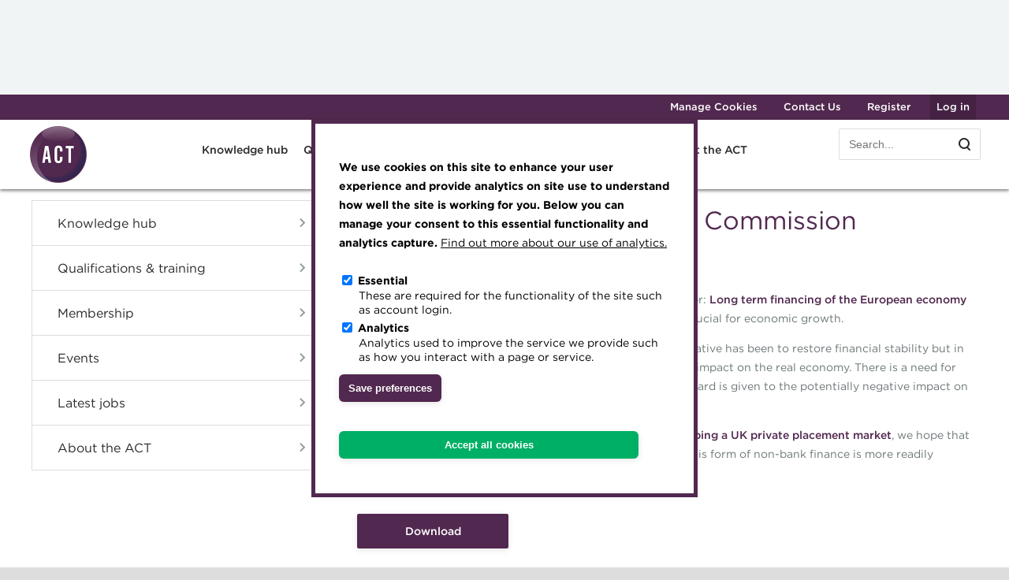

--- FILE ---
content_type: text/html; charset=utf-8
request_url: https://www.treasurers.org/node/9173
body_size: 8526
content:
<!DOCTYPE html PUBLIC "-//W3C//DTD XHTML+RDFa 1.0//EN"
  "http://www.w3.org/MarkUp/DTD/xhtml-rdfa-1.dtd">
<html xmlns="http://www.w3.org/1999/xhtml" xml:lang="en" version="XHTML+RDFa 1.0" dir="ltr"
  xmlns:fb="http://www.facebook.com/2008/fbml"
  xmlns:content="http://purl.org/rss/1.0/modules/content/"
  xmlns:dc="http://purl.org/dc/terms/"
  xmlns:foaf="http://xmlns.com/foaf/0.1/"
  xmlns:og="http://ogp.me/ns#"
  xmlns:rdfs="http://www.w3.org/2000/01/rdf-schema#"
  xmlns:sioc="http://rdfs.org/sioc/ns#"
  xmlns:sioct="http://rdfs.org/sioc/types#"
  xmlns:skos="http://www.w3.org/2004/02/skos/core#"
  xmlns:xsd="http://www.w3.org/2001/XMLSchema#">

<head profile="http://www.w3.org/1999/xhtml/vocab">
  <meta http-equiv="Content-Type" content="text/html; charset=utf-8" />
<link rel="shortcut icon" href="https://www.treasurers.org/sites/all/themes/act_modern/favicon.ico" type="image/vnd.microsoft.icon" />
<meta name="viewport" content="width=device-width, initial-scale=1, maximum-scale=1" />
<meta name="generator" content="Drupal 7 (https://www.drupal.org)" />
<link rel="canonical" href="https://www.treasurers.org/node/9173" />
<link rel="shortlink" href="https://www.treasurers.org/node/9173" />
<meta name="twitter:card" content="summary" />
<meta name="twitter:url" content="https://www.treasurers.org/node/9173" />
<meta name="twitter:title" content="ACT response to European Commission financing green paper" />
<!-- Google Tag Manager -->
<script>(function(w,d,s,l,i){w[l]=w[l]||[];w[l].push({'gtm.start':
new Date().getTime(),event:'gtm.js'});var f=d.getElementsByTagName(s)[0],
j=d.createElement(s),dl=l!='dataLayer'?'&l='+l:'';j.async=true;j.src=
'https://www.googletagmanager.com/gtm.js?id='+i+dl;f.parentNode.insertBefore(j,f);
})(window,document,'script','dataLayer','GTM-W7NDSP5');</script>
<!-- End Google Tag Manager -->
<script async src=https://pagead2.googlesyndication.com/pagead/js/adsbygoogle.js?client=ca-pub-4384627214962142
     crossorigin="anonymous"></script>
<script type="text/javascript"> _linkedin_partner_id = "5721977"; window._linkedin_data_partner_ids = window._linkedin_data_partner_ids || []; window._linkedin_data_partner_ids.push(_linkedin_partner_id); </script><script type="text/javascript"> (function(l) { if (!l){window.lintrk = function(a,b){window.lintrk.q.push([a,b])}; window.lintrk.q=[]} var s = document.getElementsByTagName("script")[0]; var b = document.createElement("script"); b.type = "text/javascript";b.async = true; b.src = "https://snap.licdn.com/li.lms-analytics/insight.min.js"; s.parentNode.insertBefore(b, s);})(window.lintrk); </script> <noscript> <img height="1" width="1" style="display:none;" alt="" src="https://px.ads.linkedin.com/collect/?pid=5721977&fmt=gif" /> </noscript>
  <title>ACT response to European Commission financing green paper | The Association of Corporate Treasurers</title>
  <style type="text/css" media="all">
@import url("https://www.treasurers.org/modules/system/system.base.css?t3g2c6");
@import url("https://www.treasurers.org/modules/system/system.menus.css?t3g2c6");
@import url("https://www.treasurers.org/modules/system/system.messages.css?t3g2c6");
@import url("https://www.treasurers.org/modules/system/system.theme.css?t3g2c6");
</style>
<style type="text/css" media="all">
@import url("https://www.treasurers.org/sites/all/modules/contrib/footnotes/footnotes.css?t3g2c6");
@import url("https://www.treasurers.org/modules/comment/comment.css?t3g2c6");
@import url("https://www.treasurers.org/sites/all/modules/contrib/date/date_api/date.css?t3g2c6");
@import url("https://www.treasurers.org/sites/all/modules/contrib/date/date_popup/themes/datepicker.1.7.css?t3g2c6");
@import url("https://www.treasurers.org/modules/field/theme/field.css?t3g2c6");
@import url("https://www.treasurers.org/modules/node/node.css?t3g2c6");
@import url("https://www.treasurers.org/modules/search/search.css?t3g2c6");
@import url("https://www.treasurers.org/modules/user/user.css?t3g2c6");
@import url("https://www.treasurers.org/modules/forum/forum.css?t3g2c6");
@import url("https://www.treasurers.org/sites/all/modules/contrib/views/css/views.css?t3g2c6");
@import url("https://www.treasurers.org/sites/all/modules/ckeditor/css/ckeditor.css?t3g2c6");
@import url("https://www.treasurers.org/sites/all/modules/contrib/media/modules/media_wysiwyg/css/media_wysiwyg.base.css?t3g2c6");
</style>
<style type="text/css" media="all">
@import url("https://www.treasurers.org/sites/all/modules/contrib/ctools/css/ctools.css?t3g2c6");
@import url("https://www.treasurers.org/sites/all/modules/contrib/eu_cookie_compliance/css/eu_cookie_compliance.css?t3g2c6");
</style>
<style type="text/css" media="all">
<!--/*--><![CDATA[/*><!--*/
#sliding-popup.sliding-popup-top,#sliding-popup.sliding-popup-top .eu-cookie-withdraw-banner,.eu-cookie-withdraw-tab{background:#FFFFFF;}#sliding-popup.sliding-popup-top.eu-cookie-withdraw-wrapper{background:transparent}#sliding-popup .popup-content #popup-text h1,#sliding-popup .popup-content #popup-text h2,#sliding-popup .popup-content #popup-text h3,#sliding-popup .popup-content #popup-text p,#sliding-popup label,#sliding-popup div,.eu-cookie-compliance-secondary-button,.eu-cookie-withdraw-tab{color:#000000 !important;}.eu-cookie-withdraw-tab{border-color:#000000;}.eu-cookie-compliance-more-button{color:#000000 !important;}#sliding-popup.sliding-popup-top{position:fixed;}

/*]]>*/-->
</style>
<style type="text/css" media="all">
@import url("https://www.treasurers.org/sites/all/themes/act_modern/css/style.css?t3g2c6");
</style>
  <script type="text/javascript" src="https://www.treasurers.org/sites/all/modules/contrib/jquery_update/replace/jquery/1.10/jquery.js?v=1.10.2"></script>
<script type="text/javascript" src="https://www.treasurers.org/misc/jquery-extend-3.4.0.js?v=1.10.2"></script>
<script type="text/javascript" src="https://www.treasurers.org/misc/jquery-html-prefilter-3.5.0-backport.js?v=1.10.2"></script>
<script type="text/javascript" src="https://www.treasurers.org/misc/jquery.once.js?v=1.2"></script>
<script type="text/javascript" src="https://www.treasurers.org/misc/drupal.js?t3g2c6"></script>
<script type="text/javascript" src="https://www.treasurers.org/sites/all/modules/contrib/eu_cookie_compliance/js/jquery.cookie-1.4.1.min.js?v=1.4.1"></script>
<script type="text/javascript" src="https://www.treasurers.org/misc/form-single-submit.js?v=7.88"></script>
<script type="text/javascript" src="https://www.treasurers.org/sites/all/modules/floating_block/floating_block.js?t3g2c6"></script>
<script type="text/javascript" src="https://www.treasurers.org/sites/all/themes/act_modern/js/detector.js?t3g2c6"></script>
<script type="text/javascript" src="https://www.treasurers.org/sites/all/themes/act_modern/js/lib/jquery.waypoints.min.js?t3g2c6"></script>
<script type="text/javascript" src="https://www.treasurers.org/sites/all/themes/act_modern/js/sticky-head.js?t3g2c6"></script>
<script type="text/javascript" src="https://www.treasurers.org/sites/all/themes/act_modern/js/main-menu.js?t3g2c6"></script>
<script type="text/javascript" src="https://www.treasurers.org/sites/all/themes/act_modern/js/knowledge-hover.js?t3g2c6"></script>
<script type="text/javascript" src="https://www.treasurers.org/sites/all/themes/act_modern/js/scroll-top.js?t3g2c6"></script>
<script type="text/javascript">
<!--//--><![CDATA[//><!--
jQuery.extend(Drupal.settings, {"basePath":"\/","pathPrefix":"","setHasJsCookie":0,"ajaxPageState":{"theme":"act_modern","theme_token":"eZR0JAUR_iQYxBjt_ah8XjM9HK6ZN2G-Q8zLmvsd6Zg","js":{"0":1,"sites\/all\/modules\/contrib\/eu_cookie_compliance\/js\/eu_cookie_compliance.js":1,"sites\/all\/modules\/contrib\/addthis\/addthis.js":1,"sites\/all\/modules\/contrib\/jquery_update\/replace\/jquery\/1.10\/jquery.js":1,"misc\/jquery-extend-3.4.0.js":1,"misc\/jquery-html-prefilter-3.5.0-backport.js":1,"misc\/jquery.once.js":1,"misc\/drupal.js":1,"sites\/all\/modules\/contrib\/eu_cookie_compliance\/js\/jquery.cookie-1.4.1.min.js":1,"misc\/form-single-submit.js":1,"sites\/all\/modules\/floating_block\/floating_block.js":1,"sites\/all\/themes\/act_modern\/js\/detector.js":1,"sites\/all\/themes\/act_modern\/js\/lib\/jquery.waypoints.min.js":1,"sites\/all\/themes\/act_modern\/js\/sticky-head.js":1,"sites\/all\/themes\/act_modern\/js\/main-menu.js":1,"sites\/all\/themes\/act_modern\/js\/knowledge-hover.js":1,"sites\/all\/themes\/act_modern\/js\/scroll-top.js":1},"css":{"modules\/system\/system.base.css":1,"modules\/system\/system.menus.css":1,"modules\/system\/system.messages.css":1,"modules\/system\/system.theme.css":1,"sites\/all\/modules\/contrib\/footnotes\/footnotes.css":1,"modules\/comment\/comment.css":1,"sites\/all\/modules\/contrib\/date\/date_api\/date.css":1,"sites\/all\/modules\/contrib\/date\/date_popup\/themes\/datepicker.1.7.css":1,"modules\/field\/theme\/field.css":1,"modules\/node\/node.css":1,"modules\/search\/search.css":1,"modules\/user\/user.css":1,"modules\/forum\/forum.css":1,"sites\/all\/modules\/contrib\/views\/css\/views.css":1,"sites\/all\/modules\/ckeditor\/css\/ckeditor.css":1,"sites\/all\/modules\/contrib\/media\/modules\/media_wysiwyg\/css\/media_wysiwyg.base.css":1,"sites\/all\/modules\/contrib\/ctools\/css\/ctools.css":1,"sites\/all\/modules\/contrib\/eu_cookie_compliance\/css\/eu_cookie_compliance.css":1,"0":1,"sites\/all\/themes\/act_modern\/css\/style.css":1}},"floating_block":{"settings":{"#block-menu-block-4":{"padding_top":"64"}},"minWidth":"0"},"domain":"treasurers.org","eu_cookie_compliance":{"popup_enabled":1,"popup_agreed_enabled":0,"popup_hide_agreed":0,"popup_clicking_confirmation":false,"popup_scrolling_confirmation":false,"popup_html_info":"\u003Cdiv class=\u0022eu-cookie-compliance-banner eu-cookie-compliance-banner-info eu-cookie-compliance-banner--categories\u0022\u003E\n  \u003Cdiv class=\u0022popup-content info\u0022\u003E\n    \u003Cdiv id=\u0022popup-text\u0022\u003E\n      \u003Cp\u003EWe use cookies on this site to enhance your user experience and provide analytics on site use to understand how well the site is working for you. Below you can manage your consent to this essential functionality and analytics capture.\u003C\/p\u003E\n\n\n              \u003Cbutton type=\u0022button\u0022 class=\u0022find-more-button eu-cookie-compliance-more-button\u0022\u003EFind out more about our use of analytics.\u003C\/button\u003E\n          \u003C\/div\u003E\n          \u003Cdiv id=\u0022eu-cookie-compliance-categories\u0022 class=\u0022eu-cookie-compliance-categories\u0022\u003E\n                  \u003Cdiv class=\u0022eu-cookie-compliance-category\u0022\u003E\n            \u003Cdiv\u003E\n              \u003Cinput type=\u0022checkbox\u0022 name=\u0022cookie-categories\u0022 id=\u0022cookie-category-essential\u0022\n                     value=\u0022essential\u0022 \u003E\n              \u003Clabel for=\u0022cookie-category-essential\u0022\u003EEssential\u003C\/label\u003E\n            \u003C\/div\u003E\n                      \u003Cdiv class=\u0022eu-cookie-compliance-category-description\u0022\u003EThese are required for the functionality of the site such as account login.\u003C\/div\u003E\n                  \u003C\/div\u003E\n                  \u003Cdiv class=\u0022eu-cookie-compliance-category\u0022\u003E\n            \u003Cdiv\u003E\n              \u003Cinput type=\u0022checkbox\u0022 name=\u0022cookie-categories\u0022 id=\u0022cookie-category-analytics\u0022\n                     value=\u0022analytics\u0022 \u003E\n              \u003Clabel for=\u0022cookie-category-analytics\u0022\u003EAnalytics\u003C\/label\u003E\n            \u003C\/div\u003E\n                      \u003Cdiv class=\u0022eu-cookie-compliance-category-description\u0022\u003EAnalytics used to improve the service we provide such as how you interact with a page or service.\u003C\/div\u003E\n                  \u003C\/div\u003E\n                          \u003Cdiv class=\u0022eu-cookie-compliance-categories-buttons\u0022\u003E\n            \u003Cbutton type=\u0022button\u0022\n                    class=\u0022eu-cookie-compliance-save-preferences-button\u0022\u003ESave preferences\u003C\/button\u003E\n          \u003C\/div\u003E\n              \u003C\/div\u003E\n    \n    \u003Cdiv id=\u0022popup-buttons\u0022 class=\u0022eu-cookie-compliance-has-categories\u0022\u003E\n      \u003Cbutton type=\u0022button\u0022 class=\u0022agree-button eu-cookie-compliance-default-button\u0022\u003EAccept all cookies\u003C\/button\u003E\n          \u003C\/div\u003E\n  \u003C\/div\u003E\n\u003C\/div\u003E","use_mobile_message":false,"mobile_popup_html_info":"\u003Cdiv class=\u0022eu-cookie-compliance-banner eu-cookie-compliance-banner-info eu-cookie-compliance-banner--categories\u0022\u003E\n  \u003Cdiv class=\u0022popup-content info\u0022\u003E\n    \u003Cdiv id=\u0022popup-text\u0022\u003E\n      \u003Ch2\u003EWe use cookies on this site to enhance your user experience\u003C\/h2\u003E\n\u003Cp\u003EBy tapping the Accept button, you agree to us doing so.\u003C\/p\u003E\n\n\n              \u003Cbutton type=\u0022button\u0022 class=\u0022find-more-button eu-cookie-compliance-more-button\u0022\u003EFind out more about our use of analytics.\u003C\/button\u003E\n          \u003C\/div\u003E\n          \u003Cdiv id=\u0022eu-cookie-compliance-categories\u0022 class=\u0022eu-cookie-compliance-categories\u0022\u003E\n                  \u003Cdiv class=\u0022eu-cookie-compliance-category\u0022\u003E\n            \u003Cdiv\u003E\n              \u003Cinput type=\u0022checkbox\u0022 name=\u0022cookie-categories\u0022 id=\u0022cookie-category-essential\u0022\n                     value=\u0022essential\u0022 \u003E\n              \u003Clabel for=\u0022cookie-category-essential\u0022\u003EEssential\u003C\/label\u003E\n            \u003C\/div\u003E\n                      \u003Cdiv class=\u0022eu-cookie-compliance-category-description\u0022\u003EThese are required for the functionality of the site such as account login.\u003C\/div\u003E\n                  \u003C\/div\u003E\n                  \u003Cdiv class=\u0022eu-cookie-compliance-category\u0022\u003E\n            \u003Cdiv\u003E\n              \u003Cinput type=\u0022checkbox\u0022 name=\u0022cookie-categories\u0022 id=\u0022cookie-category-analytics\u0022\n                     value=\u0022analytics\u0022 \u003E\n              \u003Clabel for=\u0022cookie-category-analytics\u0022\u003EAnalytics\u003C\/label\u003E\n            \u003C\/div\u003E\n                      \u003Cdiv class=\u0022eu-cookie-compliance-category-description\u0022\u003EAnalytics used to improve the service we provide such as how you interact with a page or service.\u003C\/div\u003E\n                  \u003C\/div\u003E\n                          \u003Cdiv class=\u0022eu-cookie-compliance-categories-buttons\u0022\u003E\n            \u003Cbutton type=\u0022button\u0022\n                    class=\u0022eu-cookie-compliance-save-preferences-button\u0022\u003ESave preferences\u003C\/button\u003E\n          \u003C\/div\u003E\n              \u003C\/div\u003E\n    \n    \u003Cdiv id=\u0022popup-buttons\u0022 class=\u0022eu-cookie-compliance-has-categories\u0022\u003E\n      \u003Cbutton type=\u0022button\u0022 class=\u0022agree-button eu-cookie-compliance-default-button\u0022\u003EAccept all cookies\u003C\/button\u003E\n          \u003C\/div\u003E\n  \u003C\/div\u003E\n\u003C\/div\u003E\n","mobile_breakpoint":"768","popup_html_agreed":"\u003Cdiv\u003E\n  \u003Cdiv class=\u0022popup-content agreed\u0022\u003E\n    \u003Cdiv id=\u0022popup-text\u0022\u003E\n      \u003Ch3\u003EThank you for accepting cookies\u003C\/h3\u003E\n\u003Cp\u003EYou can now hide this message or find out more about cookies.\u003C\/p\u003E\n\n\n    \u003C\/div\u003E\n    \u003Cdiv id=\u0022popup-buttons\u0022\u003E\n      \u003Cbutton type=\u0022button\u0022 class=\u0022hide-popup-button eu-cookie-compliance-hide-button\u0022\u003EHide\u003C\/button\u003E\n              \u003Cbutton type=\u0022button\u0022 class=\u0022find-more-button eu-cookie-compliance-more-button-thank-you\u0022 \u003EMore info\u003C\/button\u003E\n          \u003C\/div\u003E\n  \u003C\/div\u003E\n\u003C\/div\u003E","popup_use_bare_css":false,"popup_height":"auto","popup_width":"100%","popup_delay":1000,"popup_link":"\/termsandconditions\/site-analytics","popup_link_new_window":1,"popup_position":true,"fixed_top_position":1,"popup_language":"en","store_consent":false,"better_support_for_screen_readers":0,"reload_page":0,"domain":"","domain_all_sites":1,"popup_eu_only_js":0,"cookie_lifetime":"90","cookie_session":false,"disagree_do_not_show_popup":0,"method":"categories","whitelisted_cookies":"essential:moodle_sso\r\nessential:has_js\r\nessential:__stripe_mid\r\nanalytics:_gat\r\nanalytics:_ga\r\nanalytics:_ga_112F2HHTFX\r\nanalytics:_gid\r\nanalytics:cuvid\r\nanalytics:cusid\r\nanalytics:cuvon","withdraw_markup":"\u003Cbutton type=\u0022button\u0022 class=\u0022eu-cookie-withdraw-tab\u0022\u003EPrivacy settings\u003C\/button\u003E\n\u003Cdiv class=\u0022eu-cookie-withdraw-banner\u0022\u003E\n  \u003Cdiv class=\u0022popup-content info\u0022\u003E\n    \u003Cdiv id=\u0022popup-text\u0022\u003E\n      \u003Ch3\u003EWe use cookies on this site to enhance your user experience\u003C\/h3\u003E\n\u003Cp\u003EYou have given your consent for us to set cookies.\u003C\/p\u003E\n\n\n    \u003C\/div\u003E\n    \u003Cdiv id=\u0022popup-buttons\u0022\u003E\n      \u003Cbutton type=\u0022button\u0022 class=\u0022eu-cookie-withdraw-button\u0022\u003E\u003C\/button\u003E\n    \u003C\/div\u003E\n  \u003C\/div\u003E\n\u003C\/div\u003E\n","withdraw_enabled":false,"withdraw_button_on_info_popup":0,"cookie_categories":["essential","analytics"],"enable_save_preferences_button":1,"fix_first_cookie_category":0,"select_all_categories_by_default":1,"cookie_name":""},"urlIsAjaxTrusted":{"\/node\/9173":true}});
//--><!]]>
</script>
</head>
<body class="html not-front not-logged-in one-sidebar sidebar-first page-node page-node- page-node-9173 node-type-filenode" >
  <div id="skip-link">
    <a href="#main-content" class="element-invisible element-focusable">Skip to main content</a>
  </div>
        <div class="region region-banner-ad">
    <div id="block-act-ads-banner-ad" class="block block-act-ads">

    
  <div class="content">
    <div class="super-important-content ">
  <span id=zone995383530></span>
  <script>
    (function(r,d,u) {
        var s = d.createElement(r); s.async = true;
        u += '&cb=' + Date.now() + Math.random();       
        s.src = u; var n = d.getElementsByTagName(r)[0];
        n.parentNode.insertBefore(s, n);
    })('script',document,'//treasurers.engine.adglare.net/?995383530');
  </script>
</div>  </div>
</div>
  </div>

<header id="page-top" class="top-head">
  <div class="top-grid">
    <div class="top-nav">
                    <ul class="top-menu links inline clearfix"><li class="menu-6673 first"><a href="/" id="manage-cookie" class="manage-cookie">Manage Cookies</a></li>
<li class="menu-5558"><a href="/contact-us">Contact Us</a></li>
<li class="menu-5559"><a href="/user/register">Register</a></li>
<li class="menu-5560 last"><a href="/user/login?destination=node/9173">Log in</a></li>
</ul>          </div>
  </div>
</header>

<header class="main-head banner">
  <div class="main-grid">
    <div class="main-logo">
              <a href="/" title="Home" rel="home" class="logo">
          <img src="https://www.treasurers.org/ACTmedia/ACT_logo_2020_0.png" alt="Home" />
        </a>
          </div>

    <div class="main-nav">
      <div class="main-nav-toggle main-nav-toggle-action"></div>
      <div class="search-bar-toggle"></div>
        <div class="region region-main-nav">
    <div id="block-menu-block-2" class="block block-menu-block">

    
  <div class="content">
    <div class="menu-block-wrapper menu-block-2 menu-name-main-menu parent-mlid-0 menu-level-1">
  <ul class="menu"><li class="first expanded menu-mlid-5349"><a href="/knowledge-hub" class="menu-node-unpublished menu-node-unpublished menu-node-unpublished menu-node-unpublished menu-node-unpublished menu-node-unpublished menu-node-unpublished menu-node-unpublished">Knowledge hub</a><ul class="menu"><li class="first leaf menu-mlid-7872"><a href="/knowledge-hub">Knowledge hub</a></li>
<li class="leaf has-children menu-mlid-5350"><a href="/hub/technical" class="menu-node-unpublished menu-node-unpublished menu-node-unpublished menu-node-unpublished menu-node-unpublished menu-node-unpublished">Technical resources</a></li>
<li class="leaf has-children menu-mlid-5357"><a href="/hub/best-practice-and-resources" class="menu-node-unpublished menu-node-unpublished menu-node-unpublished">Best practice &amp; resources</a></li>
<li class="leaf has-children menu-mlid-5358"><a href="/hub/treasurer-magazine" class="menu-node-unpublished menu-node-unpublished menu-node-unpublished menu-node-unpublished">The Treasurer magazine</a></li>
<li class="leaf menu-mlid-5366"><a href="/hub/careers" class="menu-node-unpublished menu-node-unpublished menu-node-unpublished menu-node-unpublished menu-node-unpublished menu-node-unpublished menu-node-unpublished menu-node-unpublished menu-node-unpublished menu-node-unpublished menu-node-unpublished menu-node-unpublished menu-node-unpublished menu-node-unpublished">A career in treasury</a></li>
<li class="leaf has-children menu-mlid-5368"><a href="/hub/blog" class="menu-node-unpublished menu-node-unpublished menu-node-unpublished menu-node-unpublished menu-node-unpublished menu-node-unpublished menu-node-unpublished menu-node-unpublished">Blog</a></li>
<li class="leaf menu-mlid-5367"><a href="/hub/archive" class="menu-node-unpublished menu-node-unpublished menu-node-unpublished menu-node-unpublished menu-node-unpublished menu-node-unpublished menu-node-unpublished">Archive</a></li>
<li class="last leaf menu-mlid-5385"><a href="https://wiki.treasurers.org" target="_blank">Wiki</a></li>
</ul></li>
<li class="expanded menu-mlid-5384"><a href="/learning" class="menu-node-unpublished menu-node-unpublished menu-node-unpublished menu-node-unpublished menu-node-unpublished">Qualifications &amp; training</a><ul class="menu"><li class="first leaf menu-mlid-7873"><a href="/learning">Transforming careers in treasury and finance</a></li>
<li class="leaf has-children menu-mlid-5386"><a href="/learning/qualifications" class="menu-node-unpublished menu-node-unpublished menu-node-unpublished menu-node-unpublished menu-node-unpublished menu-node-unpublished menu-node-unpublished">Qualifications</a></li>
<li class="leaf menu-mlid-7942"><a href="/learning/microcredentials" class="menu-node-unpublished menu-node-unpublished menu-node-unpublished menu-node-unpublished menu-node-unpublished menu-node-unpublished">MicroCredentials</a></li>
<li class="leaf menu-mlid-5387"><a href="/learning/training" class="menu-node-unpublished menu-node-unpublished menu-node-unpublished">Training</a></li>
<li class="leaf menu-mlid-7852"><a href="/learning/specialist-topics" class="menu-node-unpublished menu-node-unpublished menu-node-unpublished menu-node-unpublished menu-node-unpublished menu-node-unpublished menu-node-unpublished menu-node-unpublished menu-node-unpublished menu-node-unpublished menu-node-unpublished menu-node-unpublished">Specialist topics</a></li>
<li class="leaf menu-mlid-5388"><a href="/learning/elearning" class="menu-node-unpublished menu-node-unpublished menu-node-unpublished">eLearning</a></li>
<li class="leaf menu-mlid-7765"><a href="/learning/digital-credentials" class="menu-node-unpublished">Digital credentials</a></li>
<li class="leaf menu-mlid-5389"><a href="/learning/train-your-team" class="menu-node-unpublished menu-node-unpublished menu-node-unpublished">Train your team</a></li>
<li class="leaf menu-mlid-7767"><a href="/learning/accredited-training" class="menu-node-unpublished">Accredited Training Partners</a></li>
<li class="leaf menu-mlid-7267"><a href="/learning/accredited-university">Accredited University Partners</a></li>
<li class="leaf has-children menu-mlid-5390"><a href="/learning/competency-framework" class="menu-node-unpublished menu-node-unpublished menu-node-unpublished menu-node-unpublished menu-node-unpublished">ACT Competency Framework</a></li>
<li class="last leaf menu-mlid-5391"><a href="https://learning.treasurers.org" target="_blank">ACT Learning</a></li>
</ul></li>
<li class="expanded menu-mlid-7025"><a href="/membership">Membership</a><ul class="menu"><li class="first leaf menu-mlid-7874"><a href="/membership">Join the ACT global community</a></li>
<li class="leaf has-children menu-mlid-5376"><a href="/my-membership" class="menu-node-unpublished menu-node-unpublished menu-node-unpublished menu-node-unpublished menu-node-unpublished menu-node-unpublished menu-node-unpublished menu-node-unpublished">Manage my membership</a></li>
<li class="leaf has-children menu-mlid-5380"><a href="/membership/become-a-member" class="menu-node-unpublished menu-node-unpublished menu-node-unpublished">Become a member</a></li>
<li class="leaf menu-mlid-5607"><a href="/my-membership/renew">Renew my membership</a></li>
<li class="leaf has-children menu-mlid-5378"><a href="/membership/cpd" class="menu-node-unpublished menu-node-unpublished menu-node-unpublished menu-node-unpublished menu-node-unpublished">CPD</a></li>
<li class="leaf menu-mlid-6347"><a href="/my-membership/resources" class="menu-node-unpublished menu-node-unpublished menu-node-unpublished menu-node-unpublished menu-node-unpublished menu-node-unpublished">Member resources</a></li>
<li class="leaf menu-mlid-5382"><a href="/my-membership/career-hub" class="menu-node-unpublished menu-node-unpublished menu-node-unpublished">Career hub</a></li>
<li class="leaf menu-mlid-7845"><a href="/membership/community-hub" class="menu-node-unpublished">Community Hub</a></li>
<li class="leaf menu-mlid-5626"><a href="/my-membership/directory">Directory</a></li>
<li class="leaf menu-mlid-5408"><a href="/my-membership/get-involved" class="menu-node-unpublished menu-node-unpublished">Get involved</a></li>
<li class="leaf menu-mlid-5615"><a href="/membership/mentoring">Mentoring</a></li>
<li class="leaf has-children menu-mlid-5379"><a href="/my-membership/treasury-networks" class="menu-node-unpublished menu-node-unpublished menu-node-unpublished menu-node-unpublished menu-node-unpublished menu-node-unpublished">Treasury networks</a></li>
<li class="leaf menu-mlid-5409"><a href="/my-membership/future-leaders" class="menu-node-unpublished menu-node-unpublished">Future Leaders in Treasury</a></li>
<li class="leaf menu-mlid-5377"><a href="/governance/ethical-code" class="menu-node-unpublished menu-node-unpublished menu-node-unpublished menu-node-unpublished menu-node-unpublished menu-node-unpublished menu-node-unpublished menu-node-unpublished menu-node-unpublished">Ethical code</a></li>
<li class="last leaf menu-mlid-5381"><a href="/membership/tributes" class="menu-node-unpublished menu-node-unpublished menu-node-unpublished menu-node-unpublished menu-node-unpublished menu-node-unpublished menu-node-unpublished menu-node-unpublished menu-node-unpublished menu-node-unpublished menu-node-unpublished menu-node-unpublished menu-node-unpublished menu-node-unpublished menu-node-unpublished menu-node-unpublished menu-node-unpublished menu-node-unpublished menu-node-unpublished menu-node-unpublished menu-node-unpublished">Tributes</a></li>
</ul></li>
<li class="expanded menu-mlid-5392"><a href="/events" class="menu-node-unpublished menu-node-unpublished menu-node-unpublished menu-node-unpublished menu-node-unpublished">Events</a><ul class="menu"><li class="first leaf menu-mlid-7875"><a href="/events">Upcoming events</a></li>
<li class="leaf menu-mlid-7763"><a href="/events/conferences">Conferences</a></li>
<li class="leaf menu-mlid-7224"><a href="/events/Awards-Dinner">Awards and Annual Dinner</a></li>
<li class="leaf menu-mlid-5398"><a href="/events/member-events">Member Events</a></li>
<li class="leaf menu-mlid-5397"><a href="/events/webinars" class="menu-node-unpublished menu-node-unpublished">Webinars</a></li>
<li class="leaf menu-mlid-5414"><a href="/events/past" class="menu-node-unpublished menu-node-unpublished menu-node-unpublished menu-node-unpublished menu-node-unpublished">Past Events</a></li>
<li class="leaf menu-mlid-7223"><a href="/events/webinars-past">Past Webinars</a></li>
<li class="leaf menu-mlid-5629"><a href="/events/about">About ACT Events</a></li>
<li class="last leaf menu-mlid-5399"><a href="/events/sponsorship" class="menu-node-unpublished menu-node-unpublished">Sponsorship</a></li>
</ul></li>
<li class="expanded menu-mlid-5400"><a href="/latest-jobs" class="menu-node-unpublished menu-node-unpublished menu-node-unpublished menu-node-unpublished menu-node-unpublished menu-node-unpublished">Latest jobs</a><ul class="menu"><li class="first leaf menu-mlid-7876"><a href="/latest-jobs">Latest jobs</a></li>
<li class="leaf menu-mlid-5822"><a href="/latest-jobs">All jobs</a></li>
<li class="leaf menu-mlid-5402"><a href="/latest-jobs/voluntary" class="menu-node-unpublished menu-node-unpublished">Voluntary roles</a></li>
<li class="leaf menu-mlid-5977"><a href="/latest-jobs/act">Work with the ACT</a></li>
<li class="last leaf menu-mlid-5403"><a href="/latest-jobs/advertise" class="menu-node-unpublished menu-node-unpublished">Advertise with us</a></li>
</ul></li>
<li class="last expanded menu-mlid-5404"><a href="/about" class="menu-node-unpublished menu-node-unpublished menu-node-unpublished menu-node-unpublished menu-node-unpublished menu-node-unpublished menu-node-unpublished">About the ACT</a><ul class="menu"><li class="first leaf menu-mlid-7877"><a href="/about">Engaging treasury professionals</a></li>
<li class="leaf menu-mlid-5407"><a href="/about/press" class="menu-node-unpublished menu-node-unpublished menu-node-unpublished menu-node-unpublished">Press room</a></li>
<li class="leaf menu-mlid-5410"><a href="/about/join-team" class="menu-node-unpublished menu-node-unpublished menu-node-unpublished">Join the team</a></li>
<li class="leaf menu-mlid-5631"><a href="/about/royal-charter">Royal Charter</a></li>
<li class="leaf menu-mlid-7846"><a href="/about/strategy" class="menu-node-unpublished">ACT Strategy</a></li>
<li class="leaf has-children menu-mlid-5632"><a href="/governance">Governance</a></li>
<li class="leaf menu-mlid-5412"><a href="/governance/council" class="menu-node-unpublished menu-node-unpublished menu-node-unpublished menu-node-unpublished menu-node-unpublished">Meet the Council</a></li>
<li class="leaf menu-mlid-5413"><a href="/about/advisory-panels" class="menu-node-unpublished menu-node-unpublished menu-node-unpublished">Advisory Panels</a></li>
<li class="leaf has-children menu-mlid-5415"><a href="/about/charities" class="menu-node-unpublished menu-node-unpublished">Charities</a></li>
<li class="last leaf menu-mlid-7769"><a href="/about/esg-edi" class="menu-node-unpublished">ESG and EDI</a></li>
</ul></li>
</ul></div>
  </div>
</div>
<div id="block-search-form" class="block block-search">

    
  <div class="content">
    <form action="/node/9173" method="post" id="search-block-form" accept-charset="UTF-8"><div><div class="container-inline">
      <h2 class="element-invisible">Search form</h2>
    <div class="form-item form-type-textfield form-item-search-block-form">
  <label class="element-invisible" for="edit-search-block-form--2">Search </label>
 <input title="Enter the terms you wish to search for." placeholder="Search..." type="text" id="edit-search-block-form--2" name="search_block_form" value="" size="15" maxlength="128" class="form-text" />
</div>
<div class="form-actions form-wrapper" id="edit-actions"><input type="submit" id="edit-submit" name="op" value="Search" class="form-submit" /></div><input type="hidden" name="form_build_id" value="form-F4Ah9rAvuNpiXsePUW6i9Vwfx-wKUUStSYASKBESFCs" />
<input type="hidden" name="form_id" value="search_block_form" />
</div>
</div></form>  </div>
</div>
  </div>
    </div>
  </div>
</header>

<div class="submenu-wrapper">
  <span id="zone317453374" class="submenu-advert"></span>
  <script>
    (function(r,d,u) {
        var s = d.createElement(r); s.async = true;
        u += '&cb=' + Date.now() + Math.random();
        s.src = u; var n = d.getElementsByTagName(r)[0];
        n.parentNode.insertBefore(s, n);
    })('script',document,'//treasurers.engine.adglare.net/?317453374');
</script>
</div>



<div class="main sidebar-first-active">
  <!-- Left sidebar. -->
      <div class="sidebar-first">
        <div class="region region-sidebar-first">
    <div id="block-menu-block-1" class="block block-menu-block">

    
  <div class="content">
    <div class="menu-block-wrapper menu-block-1 menu-name-main-menu parent-mlid-0 menu-level-1">
  <ul class="menu"><li class="first collapsed menu-mlid-5349"><a href="/knowledge-hub" class="menu-node-unpublished menu-node-unpublished menu-node-unpublished menu-node-unpublished menu-node-unpublished menu-node-unpublished menu-node-unpublished menu-node-unpublished">Knowledge hub</a></li>
<li class="collapsed menu-mlid-5384"><a href="/learning" class="menu-node-unpublished menu-node-unpublished menu-node-unpublished menu-node-unpublished menu-node-unpublished">Qualifications &amp; training</a></li>
<li class="collapsed menu-mlid-7025"><a href="/membership">Membership</a></li>
<li class="collapsed menu-mlid-5392"><a href="/events" class="menu-node-unpublished menu-node-unpublished menu-node-unpublished menu-node-unpublished menu-node-unpublished">Events</a></li>
<li class="collapsed menu-mlid-5400"><a href="/latest-jobs" class="menu-node-unpublished menu-node-unpublished menu-node-unpublished menu-node-unpublished menu-node-unpublished menu-node-unpublished">Latest jobs</a></li>
<li class="last collapsed menu-mlid-5404"><a href="/about" class="menu-node-unpublished menu-node-unpublished menu-node-unpublished menu-node-unpublished menu-node-unpublished menu-node-unpublished menu-node-unpublished">About the ACT</a></li>
</ul></div>
  </div>
</div>
  </div>
    </div>
  
  <!-- Main content region. -->
  <div class="content">
                  <h1 class="title" id="page-title">ACT response to European Commission financing green paper</h1>
                  <div class="tabs">
              </div>
                <a id="main-content"></a>
          <div class="region region-content">
    <div id="block-system-main" class="block block-system">

    
  <div class="content">
    <div id="node-9173" class="node node-filenode clearfix" about="/node/9173" typeof="sioc:Item foaf:Document">

  
      <span property="dc:title" content="ACT response to European Commission financing green paper" class="rdf-meta element-hidden"></span><span property="sioc:num_replies" content="0" datatype="xsd:integer" class="rdf-meta element-hidden"></span>
  
  <div class="content">
    <div class="field field-name-body field-type-text-with-summary field-label-hidden"><div class="field-items"><div class="field-item even" property="content:encoded"></div></div></div>
<div class="paragraphs-items paragraphs-items-field-paragraphs paragraphs-items-field-paragraphs-full paragraphs-items-full">
  <div class="field field-name-field-paragraphs field-type-paragraphs field-label-hidden"><div class="field-items"><div class="field-item even">
<div class="entity entity-paragraphs-item paragraphs-item-text" about="" typeof="">
  <div class="content">
    <div class="field field-name-field-text field-type-text-long field-label-hidden"><div class="field-items"><div class="field-item even"><p>The ACT has welcomed the European Commission Green Paper:  <a href="http://ec.europa.eu/internal_market/finances/financing-growth/long-term/index_en.htm">Long term financing of the European economy</a> as a recognition that the provision of finance to business is crucial for economic growth.</p>
<p>Immediately following the financial crisis the legislative imperative has been to restore financial stability but in so doing the focus mistakenly gave little consideration of the impact on the real economy.  There is a need for some recalibration of regulatory requirements so that due regard is given to the potentially negative impact on businesses from financial services regulation.</p>
<p>As detailed in the 2012 ACT working group <a href="/node/8624">report into developing a UK private placement market</a>, we hope that the barriers holding back investors can be removed, so that this form of non-bank finance is more readily available.</p>


</div></div></div>  </div>
</div>
</div></div></div></div>
<div class="field field-name-field-attachment field-type-file field-label-hidden"><div class="field-items"><div class="field-item even"><span class="file"><img class="file-icon" alt="PDF icon" title="application/pdf" src="/sites/all/modules/contrib/file_field_icons/icons/flat/application-pdf.png" /> <a href="https://www.treasurers.org/ACTmedia/ACT_response_financing_green_paper.pdf" type="application/pdf; length=270594">Download</a></span></div></div></div>  </div>

  
  
</div>
  </div>
</div>
  </div>
  </div>

  <!-- Right sidebar. -->
  </div>

<footer class="footer">
  <div class="footer-grid">
    <div class="footer-left">
      <div class="footer--about">
        <h6>About the ACT</h6>
        <p>
          We aim to embed the highest standards of professionalism and integrity in the treasury world, and act as its leading advocate.        </p>
        <p><a href="/about">Learn more</a></p>
      </div>
          </div>
    <div class="footer-center">
      <div class="footer--menu">
        <h6>Explore the ACT</h6>
          <div class="region region-footer-center">
    <div id="block-menu-menu-footer-menu" class="block block-menu">

    
  <div class="content">
    <ul class="menu"><li class="first leaf"><a href="/knowledge-hub" title="" class="menu-node-unpublished menu-node-unpublished">Knowledge Hub</a></li>
<li class="leaf"><a href="/learning" title="">Qualifications &amp; Training</a></li>
<li class="leaf"><a href="/membership" title="">Membership</a></li>
<li class="leaf"><a href="/latest-jobs" title="" class="menu-node-unpublished menu-node-unpublished">Latest Jobs</a></li>
<li class="leaf"><a href="/contact-us" title="">Contact Us</a></li>
<li class="leaf"><a href="/events/sponsorship" title="" class="menu-node-unpublished menu-node-unpublished">Sponsorship</a></li>
<li class="leaf"><a href="/about/press" title="" class="menu-node-unpublished menu-node-unpublished">Press Room</a></li>
<li class="leaf"><a href="/legal" title="">Legal notices and terms &amp; conditions</a></li>
<li class="leaf"><a href="/termsandconditions/privacypolicy">Privacy policy</a></li>
<li class="last leaf"><a href="/node/402256">Speaking up policy</a></li>
</ul>  </div>
</div>
<div id="block-views-click-dimension-render-block" class="block block-views">

    
  <div class="content">
    <div class="view view-click-dimension-render view-id-click_dimension_render view-display-id-block view-dom-id-086df70c3b51a6edbbbefadda8163e6a">
        
  
  
  
  
  
  
  
  
</div>  </div>
</div>
  </div>
      </div>
    </div>
    <div class="footer-right">
      <div class="footer--social">
        <h6>Join the conversation</h6>
        <ul class="footer-social--media">
          <li><a class="social-linkedin" href="https://www.linkedin.com/school/association-of-corporate-treasurers">Linkedin</a></li>
          <li><a class="social-twitter" href="http://www.twitter.com/actupdate">Twitter</a></li>
          <li><a class="social-facebook" href="http://www.facebook.com/pages/Association-of-Corporate-Treasurers/185030404912785">Facebook</a></li>
          <li><a class="social-youtube" href="http://www.youtube.com/treasurersorg">YouTube</a></li>
        </ul>

        <ul class="footer-social--memberships">
          <li><a class="social-eact" target="_blank" href="http://www.eact.eu/">EACT</a></li>
          <li><a class="social-igta" target="_blank" href="https://www.igta.org/">IGTA</a></li>
          <li><a class="social-fsqs" target="_blank" href="https://www.treasurers.org/legal/fsqs">FSQS</a></li>
          <li><a class="social-edi" target="_blank" href="https://awarding.org.uk/">EDI</a></li>
        </ul>
      </div>
          </div>
  </div>
  <div class="footer-grid">
    <div class="footer-message">
        <div class="region region-footer">
    <div id="block-block-1" class="block block-block">

    
  <div class="content">
    <p>&copy; ACT 2026 | <a href="/legal">Terms &amp; conditions and refund policies</a> | <a href="/termsandconditions/privacypolicy">Privacy policy</a> | <a href="/governance/ethical-code">Ethical code and disciplinary rules</a><br />
Registered address: The Association of Corporate Treasurers, 10 Lower Thames Street, London EC3R 6AF<a href="https://www.auditmypc.com/antispam" target="_self">.</a></p>
  </div>
</div>
  </div>
    </div>
  </div>
</footer>

<a href="#page-top" id="scroll-top">Scroll to top</a>

<!-- Mobile menu markup. -->
<div class="menu-background main-nav-toggle-action"></div>
<div class="act-mobile-menu">
  <div class="main-nav-close main-nav-toggle-action"></div>
    <div class="region region-mobile-menu">
    <div id="block-menu-block-3" class="block block-menu-block">

    
  <div class="content">
    <div class="menu-block-wrapper menu-block-3 menu-name-main-menu parent-mlid-0 menu-level-1">
  <ul class="menu"><li class="first collapsed menu-mlid-5349"><a href="/knowledge-hub" class="menu-node-unpublished menu-node-unpublished menu-node-unpublished menu-node-unpublished menu-node-unpublished menu-node-unpublished menu-node-unpublished menu-node-unpublished">Knowledge hub</a></li>
<li class="collapsed menu-mlid-5384"><a href="/learning" class="menu-node-unpublished menu-node-unpublished menu-node-unpublished menu-node-unpublished menu-node-unpublished">Qualifications &amp; training</a></li>
<li class="collapsed menu-mlid-7025"><a href="/membership">Membership</a></li>
<li class="collapsed menu-mlid-5392"><a href="/events" class="menu-node-unpublished menu-node-unpublished menu-node-unpublished menu-node-unpublished menu-node-unpublished">Events</a></li>
<li class="collapsed menu-mlid-5400"><a href="/latest-jobs" class="menu-node-unpublished menu-node-unpublished menu-node-unpublished menu-node-unpublished menu-node-unpublished menu-node-unpublished">Latest jobs</a></li>
<li class="last collapsed menu-mlid-5404"><a href="/about" class="menu-node-unpublished menu-node-unpublished menu-node-unpublished menu-node-unpublished menu-node-unpublished menu-node-unpublished menu-node-unpublished">About the ACT</a></li>
</ul></div>
  </div>
</div>
  </div>
</div>
  <script type="text/javascript">
<!--//--><![CDATA[//><!--
var eu_cookie_compliance_cookie_name = "";
//--><!]]>
</script>
<script type="text/javascript" src="https://www.treasurers.org/sites/all/modules/contrib/eu_cookie_compliance/js/eu_cookie_compliance.js?t3g2c6"></script>
<script type="text/javascript" src="https://www.treasurers.org/sites/all/modules/contrib/addthis/addthis.js?t3g2c6"></script>
</body>
</html>


--- FILE ---
content_type: text/html; charset=utf-8
request_url: https://www.google.com/recaptcha/api2/aframe
body_size: 269
content:
<!DOCTYPE HTML><html><head><meta http-equiv="content-type" content="text/html; charset=UTF-8"></head><body><script nonce="LlOqJPY5Th2mDFKZbOGDvQ">/** Anti-fraud and anti-abuse applications only. See google.com/recaptcha */ try{var clients={'sodar':'https://pagead2.googlesyndication.com/pagead/sodar?'};window.addEventListener("message",function(a){try{if(a.source===window.parent){var b=JSON.parse(a.data);var c=clients[b['id']];if(c){var d=document.createElement('img');d.src=c+b['params']+'&rc='+(localStorage.getItem("rc::a")?sessionStorage.getItem("rc::b"):"");window.document.body.appendChild(d);sessionStorage.setItem("rc::e",parseInt(sessionStorage.getItem("rc::e")||0)+1);localStorage.setItem("rc::h",'1770044915588');}}}catch(b){}});window.parent.postMessage("_grecaptcha_ready", "*");}catch(b){}</script></body></html>

--- FILE ---
content_type: application/javascript
request_url: https://www.treasurers.org/sites/all/themes/act_modern/js/detector.js?t3g2c6
body_size: 62
content:
(function ($) {
  Drupal.behaviors.detector = {
    attach: function (context, settings) {
      window.setTimeout(function() {
        if ($('.region-banner-ad').height() === 0) {
          $('header.main-head.banner').removeClass('banner');
        }
      }, 100);
    }
  };
}(jQuery));


--- FILE ---
content_type: application/javascript
request_url: https://www.treasurers.org/sites/all/themes/act_modern/js/main-menu.js?t3g2c6
body_size: 1729
content:
// String.prototype.startsWith polyfill.
if (!String.prototype.startsWith) {
  Object.defineProperty(String.prototype, 'startsWith', {
      value: function(search, pos) {
          pos = !pos || pos < 0 ? 0 : +pos;
          return this.substring(pos, pos + search.length) === search;
      }
  });
}

(function ($) {
  Drupal.behaviors.mainMenu = {
    attach: function (context, settings) {
      var menu = $('.main-nav .menu-block-wrapper > .menu');
      var menuTimeout = false;
      var menuWrapper = $('.submenu-wrapper');
      var rightEdge = 20 + ($(window).width() - ($('.main-grid').offset().left + $('.main-grid').width()));

      // we have a menu link within Drupal with this ID - when clicked it will delete the EU cookie module cookies which then the user needs to consent again
      $('#manage-cookie').click(function(e){
        e.preventDefault();
        $.cookie("cookie-agreed", null, { path: '/' });
        $.cookie("cookie-agreed-categories", null, { path: '/' });
        location.reload();
      });

      // Change cursor for main menu items.
      menu.children('li').each(function () {
        $(this).children('a').each(function () {
          $(this).css('cursor', 'default');
        });

      });

      // @todo: change submenu-hovered to submenu-clicked and last-hovered to last-clicked.
      menu.children('li').each(function () {
        // Get the MLID.
        var mlid = false;
        $(this).attr('class').split(' ').forEach(function (element) {
          if (element.startsWith('menu-mlid-')) {
            mlid = parseInt(element.slice(10));
          }
        });

        // Remove the href from the parent link if it has children.
        if ($(this).hasClass('expanded')) {
          $(this).children('a').each(function () {
            $(this).removeAttr('href');
          });
        }
        // Add the click event to the parent link to open and close sub-menu.
        if ($(this).hasClass('expanded')) {
          $(this).click(function () {
            var parentMlid = $('[data-parent-mlid="' + mlid + '"]')
            if (!parentMlid.hasClass('submenu-hovered')) {
              // Not open. Show whole submenu wrapper.
              menuWrapper.show();
              // Add and remove relevant classes for parent menu item and siblings
              parentMlid.addClass('submenu-hovered').addClass('last-hovered');
              parentMlid.siblings('[data-parent-mlid]').removeClass('last-hovered').removeClass('submenu-hovered');
              // Add click event to close sub-menu, if not already done.
              // This can not be done earlier as they don't exist.
              if (!menuWrapper.hasClass('js-click-close')) {
                //Add click to each item's sub-menu wrapper to close the sub-menu
                parentMlid.parent().children('.act-submenu-wrapper').each(function () {
                  $(this).click(function () {
                    closeSubMenu(parentMlid);
                  });
                  // Remove when the mouse moves out.
                  $(this).children('.act-submenu').each(function() {
                    $(this).on('mouseleave', function () {
                      closeSubMenu(parentMlid);
                    });
                  });
                });
                // Flag that the click events have been added.
                menuWrapper.addClass('js-click-close');
              }
              // Show or hide the advert.
              if (!$(this).hasClass('last')) {
                menuWrapper.addClass('submenu-active');
              }
              else {
                menuWrapper.removeClass('submenu-active');
              }
            }
            else {
              // Close the submenu on click.
              if (!$(this).hasClass('last')) {
                menuWrapper.removeClass('submenu-active');
              }
              setTimeout(function () {
                parentMlid.removeClass('submenu-hovered');
              }, 50);
            }
          });
        }

        var parentLink = $(this);
        $(this).children('.menu').each(function () {
          var wrapper = $('<div>').addClass('act-submenu-wrapper').attr('data-parent-mlid', mlid);
          var subMenu = $('<ul>').addClass('act-submenu').append($(this).html());
          if ($(parentLink).hasClass('last')) {
            wrapper.addClass('last-submenu');
          }
          // Position to allign with parent.
          subMenu.css({ "margin-left": parentLink.offset().left, "padding-left": 0 });
          wrapper.append(subMenu);
          $('.submenu-wrapper').append(wrapper);
        });
      });

      // Close the sub-menu on mouse leave or click.
      function closeSubMenu(parentMlid) {
        // Hide or show the advert.
        if (!$(this).hasClass('last-submenu')) {
          menuWrapper.removeClass('submenu-active');
        }
        else {
          menuWrapper.addClass('submenu-active');
        }
        // Hide the whole sub-menu wrapper
        menuWrapper.hide();
        // Remove the class from the parent after a time.
        setTimeout(function () {
          parentMlid.removeClass('submenu-hovered');
        }, 50);
      }

      // Simple height matching.
      minMenuHeight = 282;
      menuWrapper.find('.act-submenu').each(function () {
        if ($(this).height() > minMenuHeight) {
          minMenuHeight = $(this).height();
        }
      });
      $('.act-submenu').css('height', minMenuHeight);

      $('.submenu-advert').css('margin-right', rightEdge);

      $('.main-nav-toggle-action').click(function () {
        $('body').toggleClass('mobile-menu-open');
      });

      $('.search-bar-toggle').click(function () {
        $('body').toggleClass('search-form-active');
      })

      // Handle browser window resizing.
      // TODO: Is there a better way to handle this?
      $(window).resize(function () {
        clearTimeout(menuTimeout);
        menuTimeout = setTimeout(function () {
          rightEdge = 20 + ($(window).width() - ($('.main-grid').offset().left + $('.main-grid').width()));
          $('.submenu-advert').css('margin-right', rightEdge);
          $('[data-parent-mlid]').each(function () {
            var mlid = $(this).attr('data-parent-mlid');
            var parentMenu = $('.menu-mlid-' + mlid);
            var subMenu = $(this).children('ul');
            subMenu.css({ "padding-left": parentMenu.offset().left });
          });
        }, 250);
      });
    }
  };
}(jQuery));
